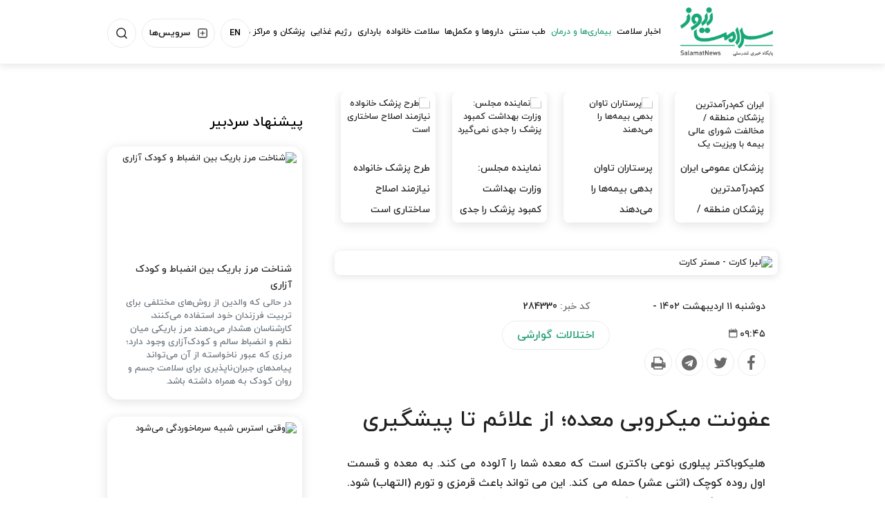

--- FILE ---
content_type: text/html;charset=UTF-8
request_url: https://www.salamatnews.com/news/284330/%D8%B9%D9%81%D9%88%D9%86%D8%AA-%D9%85%DB%8C%DA%A9%D8%B1%D9%88%D8%A8%DB%8C-%D9%85%D8%B9%D8%AF%D9%87-%D8%A7%D8%B2-%D8%B9%D9%84%D8%A7%D8%A6%D9%85-%D8%AA%D8%A7-%D9%BE%DB%8C%D8%B4%DA%AF%DB%8C%D8%B1%DB%8C
body_size: 18222
content:
<!DOCTYPE html>
<html lang="fa" dir="rtl" xmlns="http://www.w3.org/1999/xhtml" itemscope="itemscope" itemtype="https://schema.org/MedicalWebPage"><head>
        <title>عفونت میکروبی معده؛ از علائم تا پیشگیری - سلامت نیوز </title>
    <meta itemprop="inLanguage" content="fa" />
    <meta itemprop="name" name="twitter:title" property="dc.title" content="عفونت میکروبی معده؛ از علائم تا پیشگیری" />
    <meta name="description" property="dc.description" content="هلیکوباکتر پیلوری نوعی باکتری است که معده شما را آلوده می کند. به معده و قسمت اول روده کوچک (اثنی عشر) حمله می کند. این می تواند باعث قرمزی و تورم (التهاب) شود. بسیاری از افراد مبتلا به این باکتری هیچ علامتی نخواهند داشت. این می تواند باعث ایجاد زخم های باز به نام زخم پپتیک در دستگاه گوارش فوقانی شما شود." />
    <meta property="og:type" content="article" />
    <meta name="twitter:url" property="og:url" content="https://www.salamatnews.com/news/284330/عفونت-میکروبی-معده-از-علائم-تا-پیشگیری" />
    <meta property="article:modified_time" content="2023-05-01T06:15:08Z" />
    <meta property="article:section" content="بیماری ها و درمان &gt; اختلالات گوارشی" />
    <meta name="keywords" property="article:tag" content="" />
    <meta property="article:publisher" content="" />
    <meta property="nastooh:topic" content="DiseasesANDTreatment" />
    <meta property="nastooh:subtopic" content="DigestiveDisorders" />
    <meta property="nastooh:pageType" content="news" />
    <meta property="nastooh:newsType" content="medical" />
    <meta property="nastooh:publishDate" content="2023-05-01" />
    <meta property="nastooh:commentCount" content="na" />
    <meta property="nastooh:keywordCount" content="0" />
    <meta property="nastooh:bodyWordCount" content="xlarge" />
    <meta property="nastooh:code" content="284330" />
    <meta property="nastooh:nid" content="284330" />
    <meta property="og:title" itemprop="headline" content="عفونت میکروبی معده؛ از علائم تا پیشگیری" />
    <meta name="twitter:description" itemprop="description" property="og:description" content="هلیکوباکتر پیلوری نوعی باکتری است که معده شما را آلوده می کند. به معده و قسمت اول روده کوچک (اثنی عشر) حمله می کند. این می تواند باعث قرمزی و تورم (التهاب) شود. بسیاری از افراد مبتلا به این باکتری هیچ علامتی نخواهند داشت. این می تواند باعث ایجاد زخم های باز به نام زخم پپتیک در دستگاه گوارش فوقانی شما شود." />
    <meta name="thumbnail" itemprop="thumbnailUrl" content="https://media.salamatnews.com/d/2023/05/01/1/224292.jpg?ts=1682921274000" />
    <meta name="twitter:image" itemprop="image" property="og:image" content="https://media.salamatnews.com/d/2023/05/01/4/224292.jpg?ts=1682921274000" />
    <meta itemprop="datePublished" property="article:published_time" content="2023-05-01T06:15:00Z" />
    <meta itemprop="dateModified" property="article:modified" content="2023-05-01T06:15:08Z" />
    <meta name="twitter:card" content="summary_large_image" />
    <meta name="genre" itemprop="genre" content="medical" />
    <link rel="author" href="سلامت نیوز " />
    <link rel="canonical" href="https://www.salamatnews.com/news/284330/عفونت-میکروبی-معده-از-علائم-تا-پیشگیری" />
    <link property="og:site_name" href="سلامت نیوز " />
    <meta name="robots" content="max-image-preview:large" />
    <link rel="alternate" type="application/rss+xml" href="https://www.salamatnews.com/rss/tp/25" />
    <div data-ds="MedicalWebPage" data-is="false"></div>
	<script data-schema="WebPage" type="application/ld+json">
    {"@context":"https://schema.org","@type":"MedicalWebPage","mainEntityOfPage":{"@type":"WebPage","@id":"https://www.salamatnews.com/news/284330/عفونت-میکروبی-معده-از-علائم-تا-پیشگیری","breadcrumb":"بیماری ها و درمان > اختلالات گوارشی"},"inLanguage":"fa","genre":"medical","name":"عفونت میکروبی معده؛ از علائم تا پیشگیری","headline":"عفونت میکروبی معده؛ از علائم تا پیشگیری","datePublished":"2023-05-01T06:15:00Z","dateModified":"2023-05-01T06:15:08Z","author":{"@type":"Organization","name":"اخبار سلامت | سلامت نیوز","url":"https://www.salamatnews.com"},"publisher":{"@type":"Organization","name":"اخبار سلامت | سلامت نیوز","url":"https://www.salamatnews.com","logo":{"type":"ImageObject","width":"64","height":"64","url":"https://www.salamatnews.com/resources/theme/resources/theme/salamatnews/img/favicon.ico"}},"thumbnailUrl":["https://media.salamatnews.com/d/2023/05/01/1/224292.jpg?ts=1682921274000","https://media.salamatnews.com/d/2023/05/01/2/224292.jpg?ts=1682921274000","https://media.salamatnews.com/d/2023/05/01/3/224292.jpg?ts=1682921274000","https://media.salamatnews.com/d/2023/05/01/4/224292.jpg?ts=1682921274000"],"description":"هلیکوباکتر پیلوری نوعی باکتری است که معده شما را آلوده می کند. به معده و قسمت اول روده کوچک (اثنی عشر) حمله می کند. این می تواند باعث قرمزی و تورم (التهاب) شود. بسیاری از افراد مبتلا به این باکتری هیچ علامتی نخواهند داشت. این می تواند باعث ایجاد زخم های باز به نام زخم پپتیک در دستگاه گوارش فوقانی شما شود.","url":"https://www.salamatnews.com/news/284330/عفونت-میکروبی-معده-از-علائم-تا-پیشگیری","timeRequired":"PT6M8.6S","image":["https://media.salamatnews.com/d/2023/05/01/4/224292.jpg?ts=1682921274000","https://media.salamatnews.com/d/2023/05/01/3/224292.jpg?ts=1682921274000","https://media.salamatnews.com/d/2023/05/01/2/224292.jpg?ts=1682921274000"]}
    </script>
    <script type="application/ld+json">
    {"@context":"https://schema.org","@type":"BreadcrumbList","itemListElement":[{"@type":"ListItem","position":1,"name":"اخبار سلامت | سلامت نیوز","item":"https://www.salamatnews.com"},{"@type":"ListItem","position":2,"name":"بیماری ها و درمان","item":"https://www.salamatnews.com/service/DiseasesANDTreatment"},{"@type":"ListItem","position":3,"name":"اختلالات گوارشی","item":"https://www.salamatnews.com/service/DiseasesANDTreatment/DigestiveDisorders"},{"@type":"ListItem","position":4,"name":"عفونت میکروبی معده؛ از علائم تا پیشگیری","item":"https://www.salamatnews.com/news/284330/عفونت-میکروبی-معده-از-علائم-تا-پیشگیری"}]}
    </script>
    <meta charset="utf-8" />
    <meta http-equiv="X-UA-Compatible" content="IE=edge,chrome=1" />
    <meta http-equiv="Content-Language" content="fa" />
    <meta name="viewport" content="width=device-width, initial-scale=1.0" />
    <link rel="apple-touch-icon" sizes="180x180" href="/apple-touch-icon.png" />
    <link rel="icon" type="image/png" sizes="32x32" href="/favicon-32x32.png" />
    <link rel="icon" type="image/png" sizes="16x16" href="/favicon-16x16.png" />
    <link rel="manifest" href="/site.webmanifest" />
    <link rel="mask-icon" href="/safari-pinned-tab.svg" color="#5bbad5" />
    <meta name="msapplication-TileColor" content="#00aba9" />
    <meta name="theme-color" content="#ffffff" /><meta name="google-site-verification" content="DhTSC_tJJzW1m0-1qwuUXPlNft2kEN0ZzBw9O5qhzFk" />


    <link rel="shortcut icon" href="/resources/theme/salamatnews/img/favicon.ico" type="image/x-icon" />
    <link rel="search" type="application/opensearchdescription+xml" title="سلامت نیوز " href="https://www.salamatnews.com/opensearch.xhtml" />
    <meta property="og:site_name" content="سلامت نیوز " />
    <meta property="og:locale" content="fa" />
    <meta name="generator" content="www.nastooh.ir" />
    <meta name="language" content="fa" />
    <meta name="rating" content="General" />
    <meta name="copyright" content="سلامت نیوز نسخه چاپی ندارد و به هیچ سازمانی وابسته نیست.
&lt;/br&gt;
استفاده از مطالب بدون ذکر منبع سلامت نیوز پیگرد قانونی دارد.
" />
    <meta name="expires" content="never" />
    <meta name="publisher" content="اخبار سلامت | سلامت نیوز" />
    <meta name="dc.publisher" content="اخبار سلامت | سلامت نیوز" />
    <meta name="date" content="2026-01-28 T 08:38:42 +0330" />
        <link href="/resources/theme/salamatnews/css/style.css?_=20250211" type="text/css" rel="stylesheet" /></head>
    <body class="_lg rtl pt-news nt-medical">
    <header id="header">
        <div id="masthead">
            <div class="container">
                <div class="row">
                    <div class="col-12">

                    </div>
                </div>
            </div>
        </div>
        <div class="container">
            <div class="row">
                <div class="col-6 col-md-2">
                    <h1 class="page-header">
                        <a href="/" class="logo">سلامت نیوز </a>
                    </h1>
                </div>
                <div id="responsive-tools" class="col-6 d-sm-none">
                        
                        <button type="button" data-toggle="come-in" data-target="#menu" class="d-sm-none btn">
                            <i class="icon-menu"></i>
                        </button>
                        <div class="language-tools">
                            <a href="https://en.salamatnews.com/">EN</a>
                        </div>
                </div>
                <div class="col-12 col-md-10">
    <nav id="menu">
        <button type="button" data-toggle="toggle" data-target="#header-search" data-focus="#header-search input" class="btn d-none d-sm-block" aria-label="جستجو">
            <svg class="search__SearchIcon-sc-wu4dct-2 ghWaVC" width="18" height="18" viewBox="0 0 18 18"><g fill="none" fill-rule="evenodd" stroke-linecap="round" stroke-linejoin="round"><g stroke="#1E1E1E" stroke-width="1.6"><g><g transform="translate(-781 -37) translate(766 25) translate(16 13)"><circle cx="7.111" cy="7.111" r="7.111"></circle><path d="M16 16L12.133 12.133"></path></g></g></g></g></svg>
        </button>
        <button type="button" data-toggle="toggle" data-target="#header-exmenu" class="btn d-none d-sm-block hexmenu" aria-label="منو">
            <svg width="16" height="16" viewBox="0 0 16 16"><g fill="none" fill-rule="evenodd" stroke-linecap="round" stroke-linejoin="round"><g stroke="#1E1E1E" stroke-width="1.3"><g><g transform="translate(-255 -38) translate(178 25) translate(78 14)"><rect width="14" height="14" rx="2"></rect><path d="M7 3.889L7 10.111M3.889 7L10.111 7"></path></g></g></g></g></svg>
            <span>سرویس‌ها</span>
        </button>
        <div class="language-tools d-none d-sm-block">
            <a href="https://en.salamatnews.com/">EN</a>
        </div>
        <ul>
                    <li data-id="114" class="  has-child">
                        <a target="_blank" href="/service/NewsHealth">اخبار سلامت</a>
                            <ul class="submenu">
                                        <li class="" data-id="">
                                            <a target="_blank" href="/service/NewsHealth/HealthSystemNews">اخبار نظام سلامت</a>
                                        </li>
                                        <li class="" data-id="">
                                            <a target="_blank" href="/service/NewsHealth/SocialHealthNews">اخبار سلامت اجتماعی</a>
                                        </li>
                                        <li class="" data-id="">
                                            <a target="_blank" href="/service/NewsHealth/environmentNews">اخبار محیط زیست</a>
                                        </li>
                                        <li class="" data-id="">
                                            <a target="_blank" href="/service/NewsHealth/InternationalHealth">اخبار بین الملل</a>
                                        </li>
                                        <li class="" data-id="">
                                            <a target="_blank" href="/service/NewsHealth/CharityNews">اخبار مهربانی</a>
                                        </li>
                                        <li class="" data-id="">
                                            <a target="_blank" href="/service/NewsHealth/happening">حوادث</a>
                                        </li>
                            </ul>
                    </li>
                    <li data-id="22" class="  active has-child">
                        <a target="_blank" href="/service/DiseasesANDTreatment">بیماری‌ها و درمان</a>
                            <ul class="submenu">
                                        <li class="" data-id="">
                                            <a target="_blank" href="/service/DiseasesANDTreatment/MentalHealth">سلامت روان</a>
                                        </li>
                                        <li class="" data-id="">
                                            <a target="_blank" href="/service/DiseasesANDTreatment/Corona">کرونا</a>
                                        </li>
                                        <li class="" data-id="">
                                            <a target="_blank" href="/service/DiseasesANDTreatment/Diabet">دیابت</a>
                                        </li>
                                        <li class="" data-id="">
                                            <a target="_blank" href="/service/DiseasesANDTreatment/Migren">میگرن</a>
                                        </li>
                                        <li class="" data-id="">
                                            <a target="_blank" href="/service/DiseasesANDTreatment/ColFlu">آنفولانزا و سرماخوردگی</a>
                                        </li>
                                        <li class="" data-id="">
                                            <a target="_blank" href="/service/DiseasesANDTreatment/Cancer">سرطان</a>
                                        </li>
                                        <li class="" data-id="">
                                            <a target="_blank" href="/service/DiseasesANDTreatment/PainManagment">مدیریت درد</a>
                                        </li>
                                        <li class="" data-id="">
                                            <a target="_blank" href="/service/DiseasesANDTreatment/emergency">اورژانس و مسمومیت</a>
                                        </li>
                                        <li class="" data-id="">
                                            <a target="_blank" href="/service/DiseasesANDTreatment/Stress%20Depression">اضطراب و افسردگی</a>
                                        </li>
                                        <li class="" data-id="">
                                            <a target="_blank" href="/service/DiseasesANDTreatment/KidneyDeasess">کلیه و مجاری ادراری</a>
                                        </li>
                                        <li class="" data-id="">
                                            <a target="_blank" href="/service/DiseasesANDTreatment/skinDiseases">مشکلات پوستی</a>
                                        </li>
                                        <li class="" data-id="">
                                            <a target="_blank" href="/service/DiseasesANDTreatment/SexuallDiseases">بیماری های مقاربتی</a>
                                        </li>
                                        <li class="" data-id="">
                                            <a target="_blank" href="/service/DiseasesANDTreatment/EyeDiseases">بیماری های چشم</a>
                                        </li>
                                        <li class="" data-id="">
                                            <a target="_blank" href="/service/DiseasesANDTreatment/ChildrenDiseases">بیماری های کودکان</a>
                                        </li>
                                        <li class="" data-id="">
                                            <a target="_blank" href="/service/DiseasesANDTreatment/respiratoryDiseases">بیماری های تنفسی</a>
                                        </li>
                                        <li class="" data-id="">
                                            <a target="_blank" href="/service/DiseasesANDTreatment/dentalDiseases">بیماری های دهان و دندان</a>
                                        </li>
                                        <li class="" data-id="">
                                            <a target="_blank" href="/service/DiseasesANDTreatment/contagiousDiseases">بیماری های واگیردار</a>
                                        </li>
                                        <li class="" data-id="">
                                            <a target="_blank" href="/service/DiseasesANDTreatment/CardiovascularDiseases">بیماری های قلبی عروقی</a>
                                        </li>
                                        <li class=" active" data-id="">
                                            <a target="_blank" href="/service/DiseasesANDTreatment/DigestiveDisorders">اختلالات گوارشی</a>
                                        </li>
                                        <li class="" data-id="">
                                            <a target="_blank" href="/service/DiseasesANDTreatment/MentalProblem">بیماری های مغز و اعصاب</a>
                                        </li>
                                        <li class="" data-id="">
                                            <a target="_blank" href="/service/DiseasesANDTreatment/Ear,nose%20,throatDiseases">گوش و حلق و بینی</a>
                                        </li>
                                        <li class="" data-id="">
                                            <a target="_blank" href="/service/DiseasesANDTreatment/EndocrineMetabolicDisorders">اختلالات غدد و متابولیسم</a>
                                        </li>
                                        <li class="" data-id="">
                                            <a target="_blank" href="/service/DiseasesANDTreatment/Joint%20BoneDiseases">مفصلی و استخوانی</a>
                                        </li>
                                        <li class="" data-id="">
                                            <a target="_blank" href="/service/DiseasesANDTreatment/SleepProblems">مشکلات خواب</a>
                                        </li>
                                        <li class="" data-id="">
                                            <a target="_blank" href="/service/DiseasesANDTreatment/Alzheimer">آلزایمر</a>
                                        </li>
                                        <li class="" data-id="">
                                            <a target="_blank" href="/service/DiseasesANDTreatment/cure">مراقبت و درمان</a>
                                        </li>
                                        <li class="" data-id="">
                                            <a target="_blank" href="/service/DiseasesANDTreatment/InfectiousDiseases">بیماری های عفونی</a>
                                        </li>
                                        <li class="" data-id="">
                                            <a target="_blank" href="/service/DiseasesANDTreatment/BloodANDGeneticDiseases">بیماری های خونی و ژنتیکی</a>
                                        </li>
                            </ul>
                    </li>
                    <li data-id="123" class=" ">
                        <a target="_self" href="/service/TraditionalMed">طب سنتی</a>
                    </li>
                    <li data-id="113" class=" ">
                        <a target="_blank" href="/service/MedicationsANDSupplements">داروها و مکمل‌ها</a>
                    </li>
                    <li data-id="121" class="  has-child">
                        <a target="_blank" href="/service/FamilyHealth">سلامت خانواده</a>
                            <ul class="submenu">
                                        <li class="" data-id="">
                                            <a target="_blank" href="/service/FamilyHealth/CoupleHealth">همسران</a>
                                        </li>
                                        <li class="" data-id="">
                                            <a target="_blank" href="/service/FamilyHealth/MenHealth">سلامت مردان</a>
                                        </li>
                                        <li class="" data-id="">
                                            <a target="_blank" href="/service/FamilyHealth/banovan">سلامت زنان</a>
                                        </li>
                                        <li class="" data-id="">
                                            <a target="_blank" href="/service/FamilyHealth/HealthTurism">سلامت گردشگری</a>
                                        </li>
                                        <li class="" data-id="">
                                            <a target="_blank" href="/service/FamilyHealth/pets">حیوانات خانگی</a>
                                        </li>
                                        <li class="" data-id="">
                                            <a target="_blank" href="/service/FamilyHealth/SexualHealth">سلامت جنسی</a>
                                        </li>
                                        <li class="" data-id="">
                                            <a target="_blank" href="/service/FamilyHealth/TeenAndChildHealth">کودک و نوجوان</a>
                                        </li>
                                        <li class="" data-id="">
                                            <a target="_blank" href="/service/FamilyHealth/ParentHealth">والدین</a>
                                        </li>
                                        <li class="" data-id="">
                                            <a target="_blank" href="/service/FamilyHealth/ElderlyHealth">سلامت سالمندان</a>
                                        </li>
                                        <li class="" data-id="">
                                            <a target="_blank" href="/service/FamilyHealth/LearningHealth">آموزش سلامت</a>
                                        </li>
                            </ul>
                    </li>
                    <li data-id="118" class="  has-child">
                        <a target="_blank" href="/service/Pregnancy">بارداری</a>
                            <ul class="submenu">
                                        <li class="" data-id="">
                                            <a target="_blank" href="/service/Pregnancy/BeforePregnancy">قبل از بارداری</a>
                                        </li>
                                        <li class="" data-id="">
                                            <a target="_blank" href="/service/Pregnancy/Pregnancy">دوران بارداری</a>
                                        </li>
                                        <li class="" data-id="">
                                            <a target="_blank" href="/service/Pregnancy/AfterDelivery">بعد از زایمان</a>
                                        </li>
                            </ul>
                    </li>
                    <li data-id="79" class="  has-child">
                        <a target="_blank" href="/service/Diet">رژیم غذایی</a>
                            <ul class="submenu">
                                        <li class="" data-id="">
                                            <a target="_blank" href="/service/Diet/Fitness">تناسب اندام</a>
                                        </li>
                                        <li class="" data-id="">
                                            <a target="_blank" href="/service/Diet/HealthyDiet">تغذیه سالم</a>
                                        </li>
                                        <li class="" data-id="">
                                            <a target="_blank" href="/service/Diet/Cooking">آشپزی سالم</a>
                                        </li>
                            </ul>
                    </li>
                    <li data-id="10" class="  has-child">
                        <a target="_blank" href="/service/Doctors">پزشکان و مراکز درمانی</a>
                            <ul class="submenu">
                                        <li class="" data-id="">
                                            <a target="_blank" href="/service/Doctors/MedicalEquipment">تجهیزات پزشکی</a>
                                        </li>
                                        <li class="" data-id="">
                                            <a target="_blank" href="/service/Doctors/Doctors">پزشکان</a>
                                        </li>
                                        <li class="" data-id="">
                                            <a target="_blank" href="/service/Doctors/Nurses">پرستاران</a>
                                        </li>
                                        <li class="" data-id="">
                                            <a target="_blank" href="/service/Doctors/HospitalsANDClinics">بیمارستان ها و کلینیک ها</a>
                                        </li>
                            </ul>
                    </li>
                    <li data-id="125" class="  has-child">
                        <a target="_self" href="/service/Beauty">زیبایی</a>
                            <ul class="submenu">
                                        <li class="" data-id="">
                                            <a target="_self" href="/service/Beauty/Surgery">جراحی</a>
                                        </li>
                                        <li class="" data-id="">
                                            <a target="_self" href="/service/Beauty/Teeth">دندان</a>
                                        </li>
                                        <li class="" data-id="">
                                            <a target="_self" href="/service/Beauty/Skin">پوست</a>
                                        </li>
                                        <li class="" data-id="">
                                            <a target="_self" href="/service/Beauty/Hair">مو</a>
                                        </li>
                            </ul>
                    </li>
            </ul>
    </nav>
                    <div class="search" id="header-search">
                        <div class="close" data-toggle="toggle" data-target="#header-search">×</div>
                        <form method="get" action="/search" role="form">
                            <div class="input-group">
                                <input type="text" placeholder="جستجو..." value="" name="q" />
                                <button class="unstyled" type="submit"><i class="icon-search"></i></button>
                            </div>
                        </form>
                    </div>
                    <div class="date-box" id="header-date">
                        <div class="close" data-toggle="toggle" data-target="#header-date">×</div>
                        <div class="date">۸ بهمن ۱۴۰۴</div>
                    </div>
                    <div class="menu-box" id="header-exmenu">
                        <ul class="tools-menu">
                                    <li><a href="/service/Ecosystem"><i class="icon-leaf clr-green"></i>اکو سیستم سلامت</a></li>
                                    <li><a href=""><i class="icon-quiz clr-orange"></i>کوئیزها</a></li>
                                    <li><a href="#"><i class="icon-diagram clr-pink"></i>دیاگرام</a></li>
                                    <li><a href=""><i class="icon-video-s clr-red"></i>ویدئوها</a></li>
                                    <li><a href="/service/campains"><i class="icon-campaign clr-purple"></i>کمپین‌ها</a></li>
                                    <li><a href="/service/NewsHealth/HealthMarket"><i class="icon-plus-s clr-blue"></i>بازار سلامت</a></li>
                            <li type="button" data-toggle="toggle" data-target="#header-date" class="hdate">
                                <a href="#"><i class="icon-calendar clr-green"></i>تقویم سلامت</a>
                            </li>
                        </ul>
                    </div>
                </div>
            </div>
        </div>
    </header>
    <main>
        <div class="container">
            <div id="mainbody" class="row">
                <div class="col-12 col-sm-8 col-lg-8 main-content">
            <section id="carousel222" class="box  no-header cols cols-4 cards cards-sm clean _types max-height-sm has-carousel" style="" data-conf="{&quot;id&quot;:222,&quot;items&quot;:1,&quot;auto&quot;:7000,&quot;fx&quot;:false,&quot;autoHeight&quot;:false,&quot;controls&quot;:true,&quot;paging&quot;:false,&quot;pagingHeader&quot;:false}">
                <div>
                    <ul>
                                <li class="news" data-conf="{}">
                                        <figure><a target="_blank" rel="" href="/news/394818/پزشکان-عمومی-ایران-کم-درآمدترین-پزشکان-منطقه-مخالفت-شورای-عالی" title="">
                                                <img src="https://media.salamatnews.com/d/2026/01/27/2/255204.jpg" alt="پزشکان عمومی ایران کم‌درآمدترین پزشکان منطقه / مخالفت شورای عالی بیمه با ویزیت یک میلیونی" loading="eager" width="400" height="300" />
                                        </a></figure>
<div class="desc">
    <h3><a href="/news/394818/%D9%BE%D8%B2%D8%B4%DA%A9%D8%A7%D9%86-%D8%B9%D9%85%D9%88%D9%85%DB%8C-%D8%A7%DB%8C%D8%B1%D8%A7%D9%86-%DA%A9%D9%85-%D8%AF%D8%B1%D8%A2%D9%85%D8%AF%D8%AA%D8%B1%DB%8C%D9%86-%D9%BE%D8%B2%D8%B4%DA%A9%D8%A7%D9%86-%D9%85%D9%86%D8%B7%D9%82%D9%87-%D9%85%D8%AE%D8%A7%D9%84%D9%81%D8%AA-%D8%B4%D9%88%D8%B1%D8%A7%DB%8C-%D8%B9%D8%A7%D9%84%DB%8C" target="_blank">پزشکان عمومی ایران کم‌درآمدترین پزشکان منطقه / مخالفت شورای عالی…</a>
        
    </h3>
</div>
                                </li>
                                <li class="news" data-conf="{}">
                                        <figure><a target="_blank" rel="" href="/news/394786/پرستاران-تاوان-بدهی-بیمه-ها-را-می-دهند" title="">
                                                <img src="https://media.salamatnews.com/d/2026/01/26/2/255192.jpg" alt="پرستاران تاوان بدهی بیمه‌ها را می‌دهند" loading="eager" width="400" height="300" />
                                        </a></figure>
<div class="desc">
    <h3><a href="/news/394786/%D9%BE%D8%B1%D8%B3%D8%AA%D8%A7%D8%B1%D8%A7%D9%86-%D8%AA%D8%A7%D9%88%D8%A7%D9%86-%D8%A8%D8%AF%D9%87%DB%8C-%D8%A8%DB%8C%D9%85%D9%87-%D9%87%D8%A7-%D8%B1%D8%A7-%D9%85%DB%8C-%D8%AF%D9%87%D9%86%D8%AF" target="_blank">پرستاران تاوان بدهی بیمه‌ها را می‌دهند</a>
        
    </h3>
</div>
                                </li>
                                <li class="news" data-conf="{}">
                                        <figure><a target="_blank" rel="" href="/news/394768/نماینده-مجلس-وزارت-بهداشت-کمبود-پزشک-را-جدی-نمی-گیرد" title="">
                                                <img src="https://media.salamatnews.com/d/2026/01/25/2/255184.jpg" alt="نماینده مجلس: وزارت بهداشت کمبود پزشک را جدی نمی‌گیرد" loading="eager" width="400" height="300" />
                                        </a></figure>
<div class="desc">
    <h3><a href="/news/394768/%D9%86%D9%85%D8%A7%DB%8C%D9%86%D8%AF%D9%87-%D9%85%D8%AC%D9%84%D8%B3-%D9%88%D8%B2%D8%A7%D8%B1%D8%AA-%D8%A8%D9%87%D8%AF%D8%A7%D8%B4%D8%AA-%DA%A9%D9%85%D8%A8%D9%88%D8%AF-%D9%BE%D8%B2%D8%B4%DA%A9-%D8%B1%D8%A7-%D8%AC%D8%AF%DB%8C-%D9%86%D9%85%DB%8C-%DA%AF%DB%8C%D8%B1%D8%AF" target="_blank">نماینده مجلس: وزارت بهداشت کمبود پزشک را جدی نمی‌گیرد</a>
        
    </h3>
</div>
                                </li>
                                <li class="news" data-conf="{}">
                                        <figure><a target="_blank" rel="" href="/news/394849/طرح-پزشک-خانواده-نیازمند-اصلاح-ساختاری-است" title="">
                                                <img src="https://media.salamatnews.com/d/2026/01/27/2/255218.jpg" alt="طرح پزشک خانواده نیازمند اصلاح ساختاری است" loading="eager" width="400" height="300" />
                                        </a></figure>
<div class="desc">
    <h3><a href="/news/394849/%D8%B7%D8%B1%D8%AD-%D9%BE%D8%B2%D8%B4%DA%A9-%D8%AE%D8%A7%D9%86%D9%88%D8%A7%D8%AF%D9%87-%D9%86%DB%8C%D8%A7%D8%B2%D9%85%D9%86%D8%AF-%D8%A7%D8%B5%D9%84%D8%A7%D8%AD-%D8%B3%D8%A7%D8%AE%D8%AA%D8%A7%D8%B1%DB%8C-%D8%A7%D8%B3%D8%AA" target="_blank">طرح پزشک خانواده نیازمند اصلاح ساختاری است</a>
        
    </h3>
</div>
                                </li>
                    </ul>
                </div>
                
            </section>
            <section id="box229" class="box ads" data-conf="{}">
                <div style="">
                    <ul>
                            <li data-conf="{}" id="ad229_53" class="">
                                    <figure><a href="https://yun.ir/salamat" target="_blank">
                                                <img src="https://media.salamatnews.com/d/2025/08/09/4/250987.jpg?ts=1754734170000" alt="لیرا کارت - مستر کارت" width="400" height="300" loading="eager" title="" /></a></figure>
                                
                            </li>
                    </ul>
                </div>
            </section>
    <article id="item" class="box clean item ">
        <div class="print-header" style="display: none;">
            <div class="logo">
                <img src="/resources/theme/salamatnews/img/logo_invert.png?_=20211226" alt="سلامت نیوز " />
            </div>
            <div class="meta">
                <div class="barcode">
                    <img src="/barcode?text=https%3A%2F%2Fsalamatnews.com%2Fx4rrG&amp;c=b134d588d7519c0a5da9d6b21c2e8bd61bd63a044e3d9cd1afd5f9460c702ad4ad022f7e3d7fde0c76b33259f7770125" alt="https://salamatnews.com/x4rrG" />
                </div>
                <ul>
                    <li class="id">کد خبر <span>284330</span></li>
                        <li class="date">۱۱ اردیبهشت ۱۴۰۲ - ۰۹:۴۵</li>
                        <li class="topic">بیماری ها و درمان / اختلالات گوارشی</li>
                    <li class="url">https://salamatnews.com/x4rrG</li>
                </ul>
            </div>
        </div>
        <div class="item-header">
                <div class="item-nav row">
                    <div class="col-lg-4 col-md-12">
                        <div class="item-date">
                            <span>دوشنبه ۱۱ اردیبهشت ۱۴۰۲ - ۰۹:۴۵</span><i class="icon-calendar"></i>
                        </div>
                        <ul class="header-sharing">
                            <li class="fb"><a href="https://www.facebook.com/sharer.php?u=https%3A%2F%2Fsalamatnews.com%2Fx4rrG" aria-label="Facebook"><i class="icon-facebook"></i></a></li>
                            <li class="tw"><a href="https://twitter.com/intent/tweet?url=https%3A%2F%2Fsalamatnews.com%2Fx4rrG" aria-label="Twitter"><i class="icon-twitter"></i></a></li>
                            <li class="tg"><a href="tg://msg_url?url=https%3A%2F%2Fsalamatnews.com%2Fx4rrG" aria-label="Telegram"><i class="icon-telegram"></i></a></li>
                            <li class="print"><a href="#" onclick="window.print(); return false;" aria-label="Print"><i class="icon-print"></i></a></li>
                        </ul>
                    </div>
                    <div class="col-6 col-md-6 col-lg-4"><div class="item-code">
                            کد خبر: <span>284330</span></div>
                        <ol class="breadcrumb">
                                <li class="breadcrumb-item active"><a href="/service/DiseasesANDTreatment/DigestiveDisorders" rel="index" target="_blank">اختلالات گوارشی</a>
                                </li>
                        </ol>
                    </div>
                    <div class="col-6 col-md-6 col-lg-4">
                        <div class="item-source">
                        </div>
                    </div>
                    
                </div>
            <div class="item-title">
                <h4 class="subtitle"><a href="/news/284330/عفونت-میکروبی-معده-از-علائم-تا-پیشگیری"></a></h4>
                <h1 class="title"><a itemprop="headline" href="/news/284330/عفونت-میکروبی-معده-از-علائم-تا-پیشگیری">عفونت میکروبی معده؛ از علائم تا پیشگیری</a></h1>
            </div>
        </div><div class="item-summary">
            
            <p class="summary introtext" itemprop="description">هلیکوباکتر پیلوری نوعی باکتری است که معده شما را آلوده می کند. به معده و قسمت اول روده کوچک (اثنی عشر) حمله می کند. این می تواند باعث قرمزی و تورم (التهاب) شود. بسیاری از افراد مبتلا به این باکتری هیچ علامتی نخواهند داشت. این می تواند باعث ایجاد زخم های باز به نام زخم پپتیک در دستگاه گوارش فوقانی شما شود.</p>
                <figure class="item-img">
                    <img src="https://media.salamatnews.com/d/2023/05/01/4/224292.jpg?ts=1682921274000" sizes="770px" loading="lazy" width="600" height="400" srcset="https://media.salamatnews.com/d/2023/05/01/4/224292.jpg?ts=1682921274000 1000w,https://media.salamatnews.com/d/2023/05/01/3/224292.jpg?ts=1682921274000 720w,https://media.salamatnews.com/d/2023/05/01/2/224292.jpg?ts=1682921274000 360w" alt="عفونت میکروبی معده؛ از علائم تا پیشگیری" itemprop="image" class="" title="عفونت میکروبی معده؛ از علائم تا پیشگیری" />
                </figure></div>
        <div class="item-body">
            <div class="item-text" itemprop="articleBody"><p>پس از ورود هلیکوباکتر پیلوری به بدن، این میکروب به سمت دیواره داخلی معده که سدی در برابر اسید مورد استفاده برای گوارش غذا است، حرکت می کند.هلیکوباکتر پیلوری که به نام اچ. پیلوری نیز شناخته می شود، نوعی باکتری است. این میکروب می تواند وارد بدن انسان شده و در دستگاه گوارش ساکن شود. پس از چند سال و در صورت تکثیر بیش از حد، هلیکوباکتر پیلوری می تواند موجب بروز زخم هایی در دیواره داخلی معده یا قسمت بالایی روده کوچک شود که این زخم ها به نام اولسر نیز شناخته می شوند. این عفونت میکروبی در برخی افراد می تواند به سرطان معده منجر شود.</p> 
<p></p> 
<p>به گزارش سلامت نیوز عفونت ناشی از هلیکوباکتر پیلوری شایع است. حدود دو سوم از جمعیت جهان دارای این میکروب در بدن خود هستند. برای بیشتر افراد، هلیکوباکتر پیلوری موجب بروز زخم یا علائم دیگر نمی شود. افرادی که با مشکل مواجه می شوند نیز می توانند با مصرف برخی داروها میکروب ها را از بین برده و به بهبود زخم ها کمک کنند.</p> 
<p><br> با افزایش دسترسی مردم جهان به آب تمیز و سیستم فاضلاب، افراد کمتری نسبت به گذشته با باکتری ها آلوده می شوند. با عادات سلامت خوب، شما می توانید از خود و فرزندانتان در برابر هلیکوباکتر پیلوری محافظت کنید.</p> 
<p></p> 
<p><cite class="quote-t4">بیشتر بدانید : <a href="https://www.salamatnews.com/news/123781/%DA%86%D9%87-%D8%BA%D8%B0%D8%A7%D9%87%D8%A7%DB%8C%DB%8C-%D8%A8%D8%B1%D8%A7%DB%8C-%D9%85%DB%8C%DA%A9%D8%B1%D9%88%D8%A8-%D9%85%D8%B9%D8%AF%D9%87-%D8%AE%D9%88%D8%A8-%D8%A7%D8%B3%D8%AA">چه غذاهایی برای میکروب معده خوب است؟</a></cite></p> 
<h2><strong>هلیکوباکتر پیلوری چگونه موجب بیماری می شو</strong>د</h2> 
<p>برای دهه ها، پزشکان فکر می کردند که زخم های معده از استرس، غذاهای تند، سیگار کشیدن یا دیگر عادات سبک زندگی ناشی می شوند. اما زمانی که در سال 1982 دانشمندان موفق به کشف هلیکوباکتر پیلوری شدند، آنها دریافتند که این میکروب ها دلیل اصلی بیشتر موارد اولسرهای معده هستند.</p> 
<p><br> پس از ورود هلیکوباکتر پیلوری به بدن، این میکروب به سمت دیواره داخلی معده که سدی در برابر اسید مورد استفاده برای گوارش غذا است، حرکت می کند. در صورت تکثیر و فعالیت بیش از حد این باکتری و آسیب دیدگی دیواره داخلی معده، هلیکوباکتر پیلوری به همراه اسید می تواند موجب تحریک معده و در نهایت بروز زخم، گاستریت (التهاب دیواره داخلی معده) و سرطان معده شود. این زخم ها ممکن است با خونریزی همراه باشند، موجب عفونت شوند یا از حرکت درست غذا در دستگاه گوارش پیشگیری کنند.</p> 
<p><br> امکان دریافت هلیکوباکتر پیلوری از غذا، آب، یا وسایل غذاخوری وجود دارد. این میکروب بیشتر در کشورهای در حال توسعه و در جوامعی که به آب تمیز یا سیستم فاضلاب خوب دسترسی ندارند، شایع است. امکان ورود باکتری از طریق تماس با بزاق یا دیگر مایعات بدن فرد آلوده نیز وجود دارد.</p> 
<p><br> افراد بسیاری طی دوران کودکی در تماس با هلیکوباکتر پیلوری قرار می گیرند، اما امکان ورود آن به بدن در بزرگسالی نیز وجود دارد. این میکروب ها می توانند برای سال ها در بدن انسان زندگی کنند، پیش از این که فعالیت آنها موجب بروز علائم شود. این در شرایطی است که بیشتر افراد مبتلا به این باکتری هرگز با زخم های معده مواجه نمی شوند.</p> 
<h2><br> <strong>علائم</strong></h2> 
<p>اگر به یک زخم معده مبتلا باشید، ممکن است دردی خفیف یا سوزان را در شکم خود احساس کنید. درد می تواند شکل گرفته و از بین برود، اما احتمالا بیشتر زمانی که معده خالی است، مانند بین وعده های غذایی یا در میانه های شب، آن را احساس خواهید کرد. درد می تواند برای چند دقیقه یا چند ساعت ادامه داشته باشد. پس از غذا خوردن، نوشیدن شیر یا مصرف یک داروی ضد اسید ممکن است احساس بهتری در شما شکل بگیرد.<br> </p> 
<p><strong>از دیگر نشانه های یک اولسر می توان به موارد زیر اشاره کرد:</strong><br> درد یا سوزش در معده (شکم)<br> درد معده که ممکن است زمانی که معده شما خالی است بدتر شود.<br> حالت تهوع.<br> از دست دادن اشتها.<br> آروغ زدن مکرر<br> نفخ.<br> کاهش وزن ناخواسته<br> <strong>زخم های معده می توانند موجب خونریزی در معده یا روده کوچک شوند که می تواند شرایطی خطرناک برای سلامت شما باشد. اگر با علائم زیر مواجه هستید باید کمک پزشکی فوری دریافت کنید:</strong><br> - مدفوع خون آلود، به رنگ قرمز تیره یا سیاه<br> - دشواری در تنفس<br> - سرگیجه یا غش<br> - احساس خستگی شدید بدون دلیلی مشخص<br> - پوست رنگ پریده<br> - استفراغ خون آلود یا با ظاهری شبیه پودر قهوه<br> - درد شدید و تیز معده</p> 
<p><br> اگرچه شایع نیست، اما عفونت هلیکوباکتر پیلوری می تواند موجب سرطان معده نیز شود. این بیماری در ابتدا علائم محدودی مانند سوزش سردل دارد. با گذشت زمان، فرد ممکن است متوجه علائم زیر شود:<br> - درد یا تورم شکم<br> - حالت تهوع<br> - بی اشتهایی<br> - احساس سیری پس از مصرف تنها مقدار کمی غذا<br> - استفراغ<br> - کاهش وزن بدون دلیلی مشخص</p> 
<p><cite class="quote-t4">بیشتر بدانید : <a href="https://www.salamatnews.com/news/163637/%D9%85%DB%8C%DA%A9%D8%B1%D9%88%D8%A8-%D9%85%D8%B9%D8%AF%D9%87-%DA%86%D8%B7%D9%88%D8%B1-%D8%A8%D9%87-%D8%A7%D9%81%D8%B1%D8%A7%D8%AF-%D9%85%D9%86%D8%AA%D9%82%D9%84-%D9%85%DB%8C-%D8%B4%D9%88%D8%AF">میکروب معده چطور به افراد منتقل می شود؟</a></cite><br> </p> 
<p></p> 
<h2><strong>تشخیص هلیکوباکتر پیلوری</strong></h2> 
<p>اگر زخم معده موجب هیچ علائمی نشده است، پزشک احتمالا وضعیت شما را برای عفونت هلیکوباکتر پیلوری آزمایش نخواهد کرد. اما اگر با علائم این شرایط مواجه هستید یا در گذشته با آنها مواجه بوده اید، انجام آزمایش بهترین گزینه است. داروهایی مانند داروهای ضد التهاب غیراستروئیدی می توانند به دیواره داخلی معده آسیب برسانند، از این رو، شناسایی دلیل بروز علائم برای انتخاب روش درمان درست اهمیت دارد.<br> در ابتدا، پزشک پرسش هایی درباره سابقه پزشکی، علائم، و داروهای مصرفی شما خواهد داشت. سپس، وی یک معاینه بدنی شامل اعمال فشار بر شکم برای بررسی تورم، حساسیت به لمس، یا درد انجام خواهد داد. همچنین، ممکن است موارد زیر مد نظر قرار بگیرند:<br> آزمایش های خون و مدفوع که می توانند به شناسایی یک عفونت کمک کنند.<br> آزمایش تنفسی اوره. در این آزمایش بیمار یک مایع ویژه حاوی ماده ای به نام اوره را می نوشد. سپس، وی در یک کیسه تنفس می کند که پزشک آن را برای بررسی به آزمایشگاه ارسال می کند. اگر فرد دارای هلیکوباکتر پیلوری باشد، اوره در بدن وی توسط باکتری به دی اکسید کربن تبدیل می شود و نتایج آزمایش نشان خواهد داد که نفس فرد دارای سطوح بالاتر از حد عادی این گاز است یا خیر.</p> 
<p><br> <strong>برای بررسی دقیق‌تر زخم ها، پزشک شما ممکن است از موارد زیر استفاده کند:</strong></p> 
<p><br> آندوسکوپی بخش فوقانی دستگاه گوارش. آندوسکوپ لوله ای باریک مجهز به یک دوربین کوچک است که از طریق گلو وارد معده و بخش بالایی روده کوچک می شود. این روش برای جمع آوری نمونه که برای بررسی وجود باکتری استفاده خواهد شد نیز کاربرد دارد. فرد ممکن است طی آندوسکوپی هوشیار یا بی هوش باشد، اما برای راحتی بیشتر دارو دریافت خواهد کرد.<br> آزمایش های قسمت بالایی دستگاه گوارش. در بیمارستان، فرد یک مایع حاوی ماده ای به نام باریم را می نوشد و پزشک تصویربرداری پرتو اکس را انجام می دهد. مایع مصرف شده گلو و معده را پوشش می دهد و آنها را در تصویر مشخص می سازد.<br> سی‌تی اسکن یا توموگرافی کامپیوتری. این یک اسکن پرتو اکس قدرتمند است که تصویری با جزئیات دقیق از درون بدن ارائه می کند.<br> اگر دارای هلیکوباکتر پیلوری باشید، پزشک ممکن است آزمایش هایی را برای بررسی احتمال سرطان معده انجام دهد که شامل موارد زیر می شوند:<br> - معاینات بدنی<br> - آزمایش های خون برای بررسی کم خونی. این شرایط می تواند به واسطه توموری که خونریزی می کند رخ دهد.<br> - آزمایش وجود خون پنهان در مدفوع که احتمال وجود خون در مدفوع که با چشم غیر مسلح قابل مشاهده نیست را بررسی می کند.<br> - آندوسکوپی<br> - بافت‌برداری یا بیوپسی که در آن پزشک بخش کوچکی از بافت را از معده جدا می کند تا نشانه های سرطان را بررسی کند. پزشک ممکن است طی آندوسکوپی این کار را انجام دهد.<br> - آزمایش هایی که تصویری با جزئیات از درون بدن ارائه می کنند، مانند سی‌تی اسکن، یا ام آر آی</p> 
<p></p> 
<h2><strong>آیا هلیکوباکتر می تواند جدی باشد؟</strong></h2> 
<p>برای بیشتر افراد، عفونت برای آنها مشکلی ایجاد نمی کند. اما در برخی، هلیکوباکتر پیلوری می تواند باعث تحریک طولانی مدت، تورم و درد در معده (معروف به "گاستریت آتروفیک مزمن شدید" یا SCAG) و زخم معده شود. این می تواند منجر به سرطان شود.</p> 
<h2></h2> 
<h2><strong>آیا هلیکوباکتر از بین می رود؟</strong></h2> 
<p>افرادی که هلیکوباکتر پیلوری دارند تقریباً همیشه آن را در دوران کودکی، احتمالاً از کودکان دیگر، می گیرند. معمولاً در طول زندگی آنها در معده باقی می ماند مگر اینکه با آنتی بیوتیک های خاص درمان شود.</p> 
<h2></h2> 
<h2><strong>بهترین آنتی بیوتیک برای درمان هلیکوباکتر پیلوری چیست؟</strong></h2> 
<p><br> <strong>کلاریترومایسین</strong>: 500 میلی گرم دو بار در روز به مدت 14 روز.<br> <strong>آموکسی سیلین</strong>: 1000 میلی گرم دو بار در روز به مدت 14 روز.<br> <strong>امپرازول</strong>: 20 میلی گرم دو بار در روز به مدت 14 روز.</p> 
<h2><br> <strong>درمان هلیکوباکتر پیلوری</strong></h2> 
<p>اگر دارای زخم های معده ناشی از فعالیت هلیکوباکتر پیلوری باشید، برای از بین بردن میکروب ها، بهبود دیواره داخلی معده و پیشگیری از عود زخم ها نیازمند درمان خواهید بود. معمولا یک یا دو هفته طول می کشد تا درمان به بهتر شدن بیماری کمک کند.<br> احتمالا پزشک چند دارو را برای شما تجویز خواهد کرد که گزینه های موجود شامل موارد زیر می شوند:<br> - آنتی بیوتیک ها به کشتن باکتری ها در بدن کمک می کنند که از ـن جمله می توان به آموکسی‌سیلین، کلاریترومایسین (بیاکسین)، مترونیدازول (فلاژیل)، تینیدازول (تیندامکس) و تتراسایکلین اشاره کرد. به احتمال زیاد به مصرف حداقل دو نوع از این گروه نیاز خواهید داشت.<br> - داروهایی که مقدار اسید در معده را با مسدود کردن پمپ های کوچک تولیدکننده اسید کاهش می دهند. از جمله این داروها می توان به دکسلانسوپرازول (دکسیلانت)، اسومپرازول (نکسیوم)، لانسوپرازول (پرواسید)، امپرازول (پریلوسک)، پنتوپرازول (پروتونیکس)، و رابپرازول (اسیفکس) اشاره کرد.<br> - بیسموت ساب‌سالیسیلات که ممکن است به کشتن هلیکوباکتر پیلوری همراه با آنتی بیوتیک های مصرفی شما کمک کند.<br> - داروهایی که هیستامین را مسدود می کنند. هیستامین می تواند معده را به تولید اسید بیشتر تشویق کند. از جمله این داروها می توان به سایمتیدین (تاگامت)، فاموتیدین (فلوکسید، پپسید)، نیزاتیدین (اکسید)، و رانیتیدین (زانتاک) اشاره کرد.<br> روند درمان ممکن است شامل مصرف 14 یا تعداد بیشتری قرص در روز برای چند هفته باشد که به نظر بسیار زیاد می رسد. اما دنبال کردن دستورات پزشک و مصرف داروهای تجویزی اهمیت دارد. اگر آنتی بیوتیک ها به درستی مصرف نشوند، باکتری ها می توانند در برابر آنها مقاوم شوند که درمان عفونت ها را دشوارتر می سازد. اگر داروها شما را اذیت می کنند با پزشک خود درباره گزینه های درمان دیگر و چگونگی تحمل عوارض جانبی صحبت کنید.<br> یک یا دو هفته پس از اتمام درمان، پزشک نفس یا مدفوع شما را بار دیگر آزمایش خواهد کرد تا از بهبود کامل عفونت اطمینان حاصل کند.</p> 
<h2><br> <strong>پیشگیری از هلیکوباکتر پیلوری</strong></h2> 
<p>شما می توانید با اقداماتی مشابه که برای محافظت از خود در برابر میکروب های دیگر انجام می دهید از ابتلا به عفونت هلیکوباکتر پیلوری نیز پیشگیری کنید. در همین راستا می توانید موارد زیر را مد نظر قرار دهید:<br> - شستشوی دست ها پس از استفاده از توالت و پیش از آماده کردن یا خوردن غذا. به فرزند خود نیز این کار را آموزش دهید.<br> - پرهیز از غذا یا آب ناسالم و کثیف.<br> - پرهیز از مصرف هر چیزی که به خوبی پخته نشده است.<br> - پرهیز از مصرف غذاهایی که به صورت غیر بهداشتی آماده شده اند.<br> اگرچه استرس، غذاهای تند، الکل و سیگار کشیدن موجب زخم های معده نمی شوند، اما می توانند شرایط آنها را تشدید کرده و از بهبود سریع جلوگیری کنند. با پزشک خود درباره روش های مدیریت استرس، بهبود رژیم غذایی، و ترک سیگار و الکل صحبت کنید.</p><div class="gallery hidden"></div>
            </div>
        </div>
        
        
        
        
        
        
        
        
        
        
        
        <div class="item-footer row">
            <div class="col-12 col-sm-6">

            </div>
            <div class="col-12 col-sm-6">
                
            </div>
        </div>
    </article>
    <div class="inner-ad">
    </div>
    <div class="item-boxes">
    </div>
        <section id="news-comment"></section>
        <section class="box comment-form clean header-center">
            <header><h2>نظر شما</h2></header>
            <div>
                <form enctype="application/x-www-form-urlencoded" data-url="/rest/postcomment" role="form" data-toggle="validator" method="post" name="frmNewsComment" id="frmNewsComment" data-success="نظر شما با موفقیت ارسال شد." class="form-comment" data-error="اشکالی در ارسال نظر شما رخ داده‌است!" data-captcha-error="کد امنیتی اشتباه وارد شده است">
                    <div class="comment-info">
                        <div class="alert alert-info">شما در حال پاسخ به نظر «<span></span>» هستید.
                            <button type="button" class="close">× <span>لغو پاسخ</span></button>
                            <blockquote></blockquote>
                        </div>
                        <div class="comment-policies">
                            
                            
                            
                        </div>
                    </div>
                    <input type="hidden" value="frmNewsComment" name="frmNewsComment" />
                    <input type="hidden" value="284330" name="newsId" id="newsId" />
                    <input type="hidden" value="0" name="reply" />
                    <input type="hidden" value="" name="parentId" />
                    <fieldset>
                        <div class="form-group name-group">
                            <label for="userName">نام</label>
                            <input type="text" id="userName" name="userName" placeholder="" maxlength="50" class="form-control" data-minlength="3" required="required" data-required-msg="لطفا نام خود را وارد کنید." />
                        </div>
                        <div class="form-group email-group">
                            <label for="userEmail">ایمیل</label>
                            <input type="email" placeholder="" class="form-control ltr" id="userEmail" name="userEmail" maxlength="80" />
                        </div>
                        <div class="form-group text-group">
                            <label for="body">نظر شما *</label>
                            <textarea maxlength="1000" placeholder="نظر شما" data-required-msg="لطفاً نظر خود را وارد کنید." class="form-control" required="true" id="body" name="body" rows="5"></textarea>
                        </div><div class="form-group captcha-group">
                            <div class="captcha">
                                <input id="captchaKey" name="captchaKey" value="d9b0241f6fa37a2288cf69b07a44d5676ef552a1919730c6a1e47babbf7df3002eede2134fb883810f750b08089434a617020c205cf89ce01c114e7d3e78ba333ecc7294f66da2cae4fc4eb943cd4ac7d78fe9fc13b38575b87b68a4b811b659" type="hidden" />
                                <div class="captcha-image">
                                    <img id="captchaImg" src="/sncaptcha.jpg?key=d9b0241f6fa37a2288cf69b07a44d5676ef552a1919730c6a1e47babbf7df3002eede2134fb883810f750b08089434a617020c205cf89ce01c114e7d3e78ba333ecc7294f66da2cae4fc4eb943cd4ac7d78fe9fc13b38575b87b68a4b811b659" alt="captcha" />
                                </div>
                                <label for="captchaText"><i class="req">*</i> لطفا متن تصویر را در جعبه متن وارد کنید</label>
                                <div class="captcha-input">
                                    <input type="number" name="captchaText" id="captchaText" required="required" data-required-msg="حاصل عبارت را وارد کنید." />
                                </div>
                            </div></div>
                        <div class="form-group submit-group">
                            <button class="btn btn-default" id="btnSave">ارسال</button>
                            <div class="msg" style="padding-top: 10px;"></div>
                        </div>
                    </fieldset>
                </form>
            </div>
        </section>
                </div>
                <div class="col-12 col-sm-4 col-lg-4">
            <section id="box165" class="box cols cols-1 clean cards img-wide  header-gray side-padding" style="" data-conf="{&quot;id&quot;:165}">
                <header>
                    <h2 style=""><span>پیشنهاد سردبیر </span>
                    </h2>
                </header>
                <div>
                    <ul>
                                <li class="medical" data-conf="{}">
                                        <figure><a target="_blank" rel="" href="/news/352531/شناخت-مرز-باریک-بین-انضباط-و-کودک-آزاری" title="">
                                                <img src="https://media.salamatnews.com/d/2023/07/08/2/227003.jpg" alt="شناخت مرز باریک بین انضباط و کودک آزاری" loading="lazy" width="400" height="300" />
                                        </a></figure>
<div class="desc">
    <h3><a href="/news/352531/%D8%B4%D9%86%D8%A7%D8%AE%D8%AA-%D9%85%D8%B1%D8%B2-%D8%A8%D8%A7%D8%B1%DB%8C%DA%A9-%D8%A8%DB%8C%D9%86-%D8%A7%D9%86%D8%B6%D8%A8%D8%A7%D8%B7-%D9%88-%DA%A9%D9%88%D8%AF%DA%A9-%D8%A2%D8%B2%D8%A7%D8%B1%DB%8C" target="_blank">شناخت مرز باریک بین انضباط و کودک آزاری</a>
        
    </h3>
        <p>در حالی که والدین از روش‌های مختلفی برای تربیت فرزندان خود استفاده می‌کنند، کارشناسان هشدار می‌دهند مرز باریکی میان نظم و انضباط سالم و کودک‌آزاری وجود دارد؛ مرزی که عبور ناخواسته از آن می‌تواند پیامدهای جبران‌ناپذیری برای سلامت جسم و روان کودک به همراه داشته باشد.
        </p>
</div>
                                </li>
                                <li class="medical" data-conf="{}">
                                        <figure><a target="_blank" rel="" href="/news/394799/وقتی-استرس-شبیه-سرماخوردگی-می-شود" title="">
                                                <img src="https://media.salamatnews.com/d/2024/04/20/2/237709.jpg" alt="وقتی استرس شبیه سرماخوردگی می‌شود" loading="lazy" width="400" height="300" />
                                        </a></figure>
<div class="desc">
    <h3><a href="/news/394799/%D9%88%D9%82%D8%AA%DB%8C-%D8%A7%D8%B3%D8%AA%D8%B1%D8%B3-%D8%B4%D8%A8%DB%8C%D9%87-%D8%B3%D8%B1%D9%85%D8%A7%D8%AE%D9%88%D8%B1%D8%AF%DA%AF%DB%8C-%D9%85%DB%8C-%D8%B4%D9%88%D8%AF" target="_blank">وقتی استرس شبیه سرماخوردگی می‌شود</a>
        
    </h3>
        <p>متخصصان سلامت روان هشدار می‌دهند اضطراب فقط یک حالت ذهنی نیست و می‌تواند با علائم جسمی متعددی بروز کند؛ علائمی که گاهی آن‌قدر شبیه سرماخوردگی، آنفولانزا یا مشکلات گوارشی هستند که تشخیص علت اصلی را دشوار می‌کنند.
        </p>
</div>
                                </li>
                                <li class="medical" data-conf="{}">
                                        <figure><a target="_blank" rel="" href="/news/394752/چگونه-برس-های-آرایشی-را-به-درستی-تمیز-کنیم" title="">
                                                <img src="https://media.salamatnews.com/d/2026/01/27/2/255220.jpg" alt="چگونه برس‌های آرایشی را به‌درستی تمیز کنیم؟" loading="lazy" width="400" height="300" />
                                        </a></figure>
<div class="desc">
    <h3><a href="/news/394752/%DA%86%DA%AF%D9%88%D9%86%D9%87-%D8%A8%D8%B1%D8%B3-%D9%87%D8%A7%DB%8C-%D8%A2%D8%B1%D8%A7%DB%8C%D8%B4%DB%8C-%D8%B1%D8%A7-%D8%A8%D9%87-%D8%AF%D8%B1%D8%B3%D8%AA%DB%8C-%D8%AA%D9%85%DB%8C%D8%B2-%DA%A9%D9%86%DB%8C%D9%85" target="_blank">چگونه برس‌های آرایشی را به‌درستی تمیز کنیم؟</a>
        
    </h3>
        <p>متخصصان پوست هشدار می‌دهند برس‌های آرایشیِ تمیزنشده می‌توانند به محلی برای تجمع باکتری‌ها تبدیل شوند و خطر آکنه، حساسیت و عفونت‌های پوستی را افزایش دهند. شست‌وشوی منظم و اصولی این ابزارها، نقش مهمی در حفظ سلامت پوست دارد.
        </p>
</div>
                                </li>
                                <li class="medical" data-conf="{}">
                                        <figure><a target="_blank" rel="" href="/news/394841/تراکم-استخوان-بیشتر-با-مصرف-چای-یا-قهوه" title="">
                                                <img src="https://media.salamatnews.com/d/2024/07/27/2/240727.jpg" alt="تراکم استخوان بیشتر با مصرف چای یا قهوه؟" loading="lazy" width="400" height="300" />
                                        </a></figure>
<div class="desc">
    <h3><a href="/news/394841/%D8%AA%D8%B1%D8%A7%DA%A9%D9%85-%D8%A7%D8%B3%D8%AA%D8%AE%D9%88%D8%A7%D9%86-%D8%A8%DB%8C%D8%B4%D8%AA%D8%B1-%D8%A8%D8%A7-%D9%85%D8%B5%D8%B1%D9%81-%DA%86%D8%A7%DB%8C-%DB%8C%D8%A7-%D9%82%D9%87%D9%88%D9%87" target="_blank">تراکم استخوان بیشتر با مصرف چای یا قهوه؟</a>
        
    </h3>
        <p>یک مطالعه ده ساله روی زنان مسن نشان داد که مصرف‌کنندگان چای استخوان‌های کمی قوی‌تری نسبت به همتایان مصرف‌کننده قهوه خود دارند.
        </p>
</div>
                                </li>
                                <li class="medical" data-conf="{}">
                                        <figure><a target="_blank" rel="" href="/news/394839/آیا-کلسترول-متهم-اصلی-گرفتگی-عروق-است" title="">
                                                <img src="https://media.salamatnews.com/d/2025/08/19/2/251250.jpg" alt="آیا کلسترول متهم اصلی گرفتگی عروق است" loading="lazy" width="400" height="300" />
                                        </a></figure>
<div class="desc">
    <h3><a href="/news/394839/%D8%A2%DB%8C%D8%A7-%DA%A9%D9%84%D8%B3%D8%AA%D8%B1%D9%88%D9%84-%D9%85%D8%AA%D9%87%D9%85-%D8%A7%D8%B5%D9%84%DB%8C-%DA%AF%D8%B1%D9%81%D8%AA%DA%AF%DB%8C-%D8%B9%D8%B1%D9%88%D9%82-%D8%A7%D8%B3%D8%AA" target="_blank">آیا کلسترول متهم اصلی گرفتگی عروق است</a>
        
    </h3>
        <p> بدن ما برای ساخت هورمون‌ها، غشای سلولی و حتی عملکرد مغز به کلسترول نیاز دارد. 
        </p>
</div>
                                </li>
                                <li class="medical" data-conf="{}">
                                        <figure><a target="_blank" rel="" href="/news/394848/غربالگری-کلید-پیشگیری-از-بیماری-های-متابولیک-و-ژنتیکی-در-کودکان" title="">
                                                <img src="https://media.salamatnews.com/d/2025/12/24/2/254615.jpg" alt="غربالگری، کلید پیشگیری از بیماری‌های متابولیک و ژنتیکی در کودکان" loading="lazy" width="400" height="300" />
                                        </a></figure>
<div class="desc">
    <h3><a href="/news/394848/%D8%BA%D8%B1%D8%A8%D8%A7%D9%84%DA%AF%D8%B1%DB%8C-%DA%A9%D9%84%DB%8C%D8%AF-%D9%BE%DB%8C%D8%B4%DA%AF%DB%8C%D8%B1%DB%8C-%D8%A7%D8%B2-%D8%A8%DB%8C%D9%85%D8%A7%D8%B1%DB%8C-%D9%87%D8%A7%DB%8C-%D9%85%D8%AA%D8%A7%D8%A8%D9%88%D9%84%DB%8C%DA%A9-%D9%88-%DA%98%D9%86%D8%AA%DB%8C%DA%A9%DB%8C-%D8%AF%D8%B1-%DA%A9%D9%88%D8%AF%DA%A9%D8%A7%D9%86" target="_blank">غربالگری، کلید پیشگیری از بیماری‌های متابولیک و ژنتیکی در کودکان</a>
        
    </h3>
        <p>فوق‌تخصص غدد و متابولیسم کودکان با اشاره به شیوع برخی بیماری‌های غددی، متابولیک و ژنتیکی در کودکان، بر اهمیت غربالگری، تشخیص زودهنگام و پیشگیری از بروز بیماری‌های مادرزادی در کشور تأکید کرد.
        </p>
</div>
                                </li>
                                <li class="news" data-conf="{}">
                                        <figure><a target="_blank" rel="" href="/news/394846/هشدار-وزارت-بهداشت-درباره-آسیب-های-روانی-تماشای-تصاویر-دلخراش" title="">
                                                <img src="https://media.salamatnews.com/d/2024/01/13/2/234562.jpg" alt="هشدار وزارت بهداشت درباره آسیب‌های روانی تماشای تصاویر دلخراش" loading="lazy" width="400" height="300" />
                                        </a></figure>
<div class="desc">
    <h3><a href="/news/394846/%D9%87%D8%B4%D8%AF%D8%A7%D8%B1-%D9%88%D8%B2%D8%A7%D8%B1%D8%AA-%D8%A8%D9%87%D8%AF%D8%A7%D8%B4%D8%AA-%D8%AF%D8%B1%D8%A8%D8%A7%D8%B1%D9%87-%D8%A2%D8%B3%DB%8C%D8%A8-%D9%87%D8%A7%DB%8C-%D8%B1%D9%88%D8%A7%D9%86%DB%8C-%D8%AA%D9%85%D8%A7%D8%B4%D8%A7%DB%8C-%D8%AA%D8%B5%D8%A7%D9%88%DB%8C%D8%B1-%D8%AF%D9%84%D8%AE%D8%B1%D8%A7%D8%B4" target="_blank">هشدار وزارت بهداشت درباره آسیب‌های روانی تماشای تصاویر دلخراش</a>
        
    </h3>
        <p>مدیرکل دفتر سلامت روانی، اجتماعی و اعتیاد وزارت بهداشت، با اشاره به تاثیرات روانی وقایع بحرانی و اخبار ناخوشایند، گفت: قرارگیری در معرض تصاویر و صحنه‌های دلخراش می‌تواند باعث بروز اختلالات روانی جدی از جمله «اختلال استرس پس از سانحه» شود.
        </p>
</div>
                                </li>
                                <li class="news" data-conf="{}">
                                        <figure><a target="_blank" rel="" href="/news/394837/مغز-با-تمرین-قادر-به-بازسازی-است" title="">
                                                <img src="https://media.salamatnews.com/d/2026/01/05/2/254870.jpg" alt="مغز با تمرین قادر به بازسازی است" loading="lazy" width="400" height="300" />
                                        </a></figure>
<div class="desc">
    <h3><a href="/news/394837/%D9%85%D8%BA%D8%B2-%D8%A8%D8%A7-%D8%AA%D9%85%D8%B1%DB%8C%D9%86-%D9%82%D8%A7%D8%AF%D8%B1-%D8%A8%D9%87-%D8%A8%D8%A7%D8%B2%D8%B3%D8%A7%D8%B2%DB%8C-%D8%A7%D8%B3%D8%AA" target="_blank">مغز با تمرین قادر به بازسازی است</a>
        
    </h3>
        <p>امروز دانشمندان با اطمینان بیشتری می‌گویند مغز را می‌توان درست مانند عضلات بدن تمرین داد، تقویت و حتی بازسازی کرد؛ البته به‌شرط آن‌که به شیوه‌ای درست به‌کار گرفته شود.
        </p>
</div>
                                </li>
                    </ul>
                </div>
                
            </section>
            <section id="box17" class="box clean list list-aside hidden-img header-gray side-padding" style="" data-conf="{&quot;id&quot;:17}">
                <header>
                    <h2 style=""><span>پربحث ترین اخبار</span>
                    </h2>
                </header>
                <div>
                    <ul>
                                <li class="news" data-conf="{}">
<div class="desc">
    <h3><a href="/news/393728/%D8%AA%D8%A7%D8%A8-%D8%A2%D9%88%D8%B1%DB%8C-%D8%A7%D8%B2-%D9%86%D9%85%D8%A7%DB%8C%D8%B4-%D8%AA%D8%A7-%D8%AF%D8%A7%D9%86%D8%B4" target="_blank">تاب‌آوری؛ از «نمایش» تا «دانش»</a>
        
    </h3>
</div>
                                </li>
                                <li class="news" data-conf="{}">
<div class="desc">
    <h3><a href="/news/394549/%D8%B3%D8%B1%DA%AF%D8%B0%D8%B4%D8%AA-%D8%AA%D8%A7%D8%B3%D9%81-%D8%A8%D8%A7%D8%B1-%D8%AF%D8%AE%D8%AA%D8%B1-%DB%B3%DB%B1%D8%B3%D8%A7%D9%84%D9%87-%D8%A7%D9%81%D8%BA%D8%A7%D9%86%D8%B3%D8%AA%D8%A7%D9%86%DB%8C" target="_blank">سرگذشت تاسف‌بار دختر ۳۱ساله افغانستانی</a>
        
    </h3>
</div>
                                </li>
                                <li class="news" data-conf="{}">
<div class="desc">
    <h3><a href="/news/389890/%D8%AA%D9%86%D8%A7%D9%82%D8%B6-%D8%AA%D9%84%D8%AE-%D8%A7%D8%B2-%D8%B4%DA%A9%D8%A7%D9%81-%D8%B7%D8%A8%D9%82%D8%A7%D8%AA%DB%8C-%D8%AA%D8%A7-%D8%A8%D8%AD%D8%B1%D8%A7%D9%86-%D8%A2%D8%B1%D8%A7%D9%85%D8%B4-%D8%AF%D8%B1-%D8%AC%D8%A7%D9%85%D8%B9%D9%87-%D8%A7%DB%8C%D8%B1%D8%A7%D9%86" target="_blank">تناقضِ تلخ؛ از شکاف طبقاتی تا بحران آرامش در جامعه ایران</a>
        
    </h3>
</div>
                                </li>
                                <li class="medical" data-conf="{}">
<div class="desc">
    <h3><a href="/news/394672/%D8%AE%D9%88%D8%B1%D8%AF%D9%86-%D8%AA%D8%AE%D9%85-%D9%85%D8%B1%D8%BA-%D8%AE%D8%A7%D9%85-%D8%AE%D8%B7%D8%B1%D9%86%D8%A7%DA%A9-%D8%A7%D8%B3%D8%AA" target="_blank">خوردن تخم‌مرغ خام خطرناک است؟</a>
        
    </h3>
</div>
                                </li>
                                <li class="medical" data-conf="{}">
<div class="desc">
    <h3><a href="/news/361429/%D8%B9%D8%B4%D9%82-%DB%8C%D8%A7-%DA%A9%D9%84%DB%8C%D8%B4%D9%87-%D9%86%DA%AF%D8%A7%D9%87%DB%8C-%D8%A8%D9%87-%D8%B1%D9%88%D8%A7%D8%A8%D8%B7-%D8%A8%D8%A7-%D9%81%D8%A7%D8%B5%D9%84%D9%87-%D8%B3%D9%86%DB%8C-%D8%B2%DB%8C%D8%A7%D8%AF" target="_blank">عشق یا کلیشه؟ نگاهی به روابط با فاصله سنی زیاد</a>
        
    </h3>
</div>
                                </li>
                                <li class="medical" data-conf="{}">
<div class="desc">
    <h3><a href="/news/394536/%DA%86%D8%A7%D9%84%D8%B4-%D9%87%D8%A7%DB%8C-%D9%BE%DB%8C%D8%B4-%D8%B1%D9%88%DB%8C-%D8%AA%D8%B1%D8%A8%DB%8C%D8%AA-%DA%A9%D9%88%D8%AF%DA%A9%D8%A7%D9%86-%D8%AF%D8%B1-%D8%B9%D8%B5%D8%B1-%D8%AD%D8%A7%D8%B6%D8%B1" target="_blank">چالش‌های پیش روی تربیت کودکان در عصر حاضر</a>
        
    </h3>
</div>
                                </li>
                                <li class="news" data-conf="{}">
<div class="desc">
    <h3><a href="/news/394613/%D8%A7%DB%8C%D8%AC%D8%A7%D8%AF-%D8%AA%D8%B1%D8%A7%D9%81%DB%8C%DA%A9-%D8%B3%D9%86%DA%AF%DB%8C%D9%86-%D8%AF%D8%B1-%D8%AA%D9%87%D8%B1%D8%A7%D9%86-%D8%A8%D9%87-%D8%B9%D9%84%D8%AA-%D8%A8%D8%A7%D8%B1%D8%B4-%D8%A8%D8%B1%D9%81" target="_blank">ایجاد ترافیک سنگین در تهران به علت بارش برف</a>
        
    </h3>
</div>
                                </li>
                                <li class="medical" data-conf="{}">
<div class="desc">
    <h3><a href="/news/394593/%D8%BA%D8%A7%D9%81%D9%84%DA%AF%DB%8C%D8%B1%DB%8C-%D8%B3%D8%B1%D8%B7%D8%A7%D9%86-%D8%A8%D8%A7-%D9%86%D8%A7%D9%86%D9%88%D8%B0%D8%B1%D8%A7%D8%AA-%D8%A8%DB%8C%D8%AF%D8%A7%D8%B1%D8%A8%D8%A7%D8%B4-%D8%B3%DB%8C%D8%B3%D8%AA%D9%85-%D8%A7%DB%8C%D9%85%D9%86%DB%8C-%D8%B9%D9%84%DB%8C%D9%87-%D9%85%D9%84%D8%A7%D9%86%D9%88%D9%85%D8%A7" target="_blank">غافلگیری سرطان با نانوذرات؛ بیدارباش سیستم ایمنی علیه ملانوما</a>
        
    </h3>
</div>
                                </li>
                    </ul>
                </div>
                
            </section>
                </div>
            </div>
        </div>
    </main>
    <footer id="footer">
        <div class="footer-triple">
            <button type="button" data-toggle="toggle" data-target="#header-search" data-focus="#header-search input" class="btn d-sm-block">
                <svg width="18" height="18" viewBox="0 0 18 18"><g fill="none" fill-rule="evenodd" stroke-linecap="round" stroke-linejoin="round"><g stroke="#1E1E1E" stroke-width="1.6"><g><g transform="translate(-781 -37) translate(766 25) translate(16 13)"><circle cx="7.111" cy="7.111" r="7.111"></circle><path d="M16 16L12.133 12.133"></path></g></g></g></g></svg>
                <span>جستجو</span>
            </button>
            <a class="btn d-sm-block" href="/">
                <svg width="24" height="21" viewBox="0 0 24 22"><g fill="none" fill-rule="evenodd"><g fill="#199B6E" fill-rule="nonzero"><g><g><path d="M17.143 12.857h4.085c-.16.174-.268.268-.295.295l-8.343 8.036c-.16.16-.376.24-.59.24-.214 0-.429-.08-.59-.24l-8.357-8.063c-.026-.013-.134-.107-.281-.268h4.942c.389 0 .737-.268.83-.643l.939-3.763 2.544 8.933c.108.361.443.616.831.616.375 0 .71-.255.817-.616l1.955-6.496.75 1.5c.147.281.442.47.764.47h-.001zM24 7.125c0 1.54-.67 2.946-1.38 4.018H17.68l-1.487-2.96c-.147-.308-.495-.495-.83-.469-.362.04-.657.269-.75.617l-1.728 5.759-2.626-9.188c-.107-.362-.442-.616-.843-.616-.388 0-.724.268-.817.643l-1.554 6.214H1.379C.67 10.07 0 8.665 0 7.125 0 3.2 2.397.856 6.402.856c2.343 0 4.54 1.848 5.598 2.893C13.058 2.704 15.255.856 17.598.856 21.603.856 24 3.2 24 7.125z" transform="translate(-148 -2771) translate(0 2764) translate(148 7)"></path></g></g></g></g></svg>
                <span>خبرها</span>
            </a>
            <button type="button" data-toggle="toggle" data-target="#header-exmenu" class="btn d-sm-block hexmenu">
                <svg width="16" height="16" viewBox="0 0 16 16"><g fill="none" fill-rule="evenodd" stroke-linecap="round" stroke-linejoin="round"><g stroke="#1E1E1E" stroke-width="1.3"><g><g transform="translate(-255 -38) translate(178 25) translate(78 14)"><rect width="14" height="14" rx="2"></rect><path d="M7 3.889L7 10.111M3.889 7L10.111 7"></path></g></g></g></g></svg>
                <span>سرویس‌ها</span>
            </button>
        </div>
        
        <div id="footer-menu">
            <div class="container">
                <div class="row">
                    <div class="col-md-6">
                        <ul>
                                    <li>
                                        <a title="درباره ما" href="/news/139" target="_blank">
                                            درباره ما
                                        </a>
                                    </li>
                                    <li>
                                        <a title="ارتباط با ما" href="/news/138" target="_blank">
                                            ارتباط با ما
                                        </a>
                                    </li>
                                    <li>
                                        <a title="تبلیغات" href="/news/121839" target="_blank">
                                            تبلیغات
                                        </a>
                                    </li>
                                    <li>
                                        <a title="شرایط استفاده" href="/news/101876" target="_blank">
                                            شرایط استفاده
                                        </a>
                                    </li>
                        </ul>
                        <p class="copyright-text">تمام حقوق مادی و معنوی این سایت متعلق به سلامت نیوز می‌باشد.

                        </p>
                        <p class="copyright-text">سلامت نیوز نسخه چاپی ندارد و به هیچ سازمانی وابسته نیست.
</br>
استفاده از مطالب بدون ذکر منبع سلامت نیوز پیگرد قانونی دارد.

                        </p>
                    </div>
                    <div class="col-md-4">
                        <div class="footer-icons">
                            <ul>
                                        <li>
                                            <a title="آپارات" href="https://www.aparat.com/salamatnews" target="_blank">
                                                    <i class="icon-aparat"></i>
                                            </a>
                                        </li>
                                        <li>
                                            <a title="تلگرام" href="https://t.me/salamatnews" target="_blank">
                                                    <i class="icon-telegram"></i>
                                            </a>
                                        </li>
                                        <li>
                                            <a title="اینستاگرام" href="https://instagram.com/salamatnews?utm_medium=copy_link" target="_blank">
                                                    <i class="icon-instagram"></i>
                                            </a>
                                        </li>
                                        <li>
                                            <a title="تویتر" href="https://twitter.com/salamatnews_com?t=o1iRxXS9Xq--K4Feq7Wx_g&amp;s=09" target="_blank">
                                                    <i class="icon-twitter"></i>
                                            </a>
                                        </li>
                                        <li>
                                            <a title="خبرخوان" href="/rss-help" target="_blank">
                                                    <i class="icon-rss"></i>
                                            </a>
                                        </li>
                                        <li>
                                            <a title="آرشیو" href="/archive" target="_blank">
                                                    <i class="icon-list"></i>
                                            </a>
                                        </li>
                            </ul>
                        </div>
                        <a href="/" class="footer-slogan"><span>salamat</span><span>news</span><span>.com</span></a>
                    </div>
					<div class="col-md-2">
                        <div id="div_eRasanehTrustseal_23097"></div>
                        <script src="https://trustseal.e-rasaneh.ir/trustseal.js"></script>
                        <script>eRasaneh_Trustseal(23097, true);</script>
                    </div>
                </div>
                <div id="sitemap">
                    <div class="container">
                        <div class="row">
                            <div class="col-12">

                            </div>
                        </div>
                    </div>
                </div>
            </div>
            <div class="responsive-tools row" style="">
                <div class="col-12">
                    <div class="toggle-versions">
                        <a id="desktop-version" href="#" class="btn btn-info d-inline-block d-md-none">نسخه دسکتاپ</a>
                        <a id="mobile-version" href="#" class="btn btn-info d-none d-md-inline-block">نسخه موبایل</a>
                    </div>
                </div>
            </div>
        </div>
        <div id="copyright">
            <div class="container">
                <div class="row">
                    <div class="col-12">
                        <div class="poweredby">
                            <a title="Nastooh Saba Newsroom" target="_blank" href="http://www.nastooh.ir">
                                <img src="/resources/theme/salamatnews/img/nastooh-logo.png" width="36" height="16" alt="Nastooh Saba Newsroom" style="margin: 0 5px" />طراحی و تولید: نستوه
                            </a>
                        </div>
                    </div>
                </div>
            </div>
        </div>
    </footer>
    <script src="/resources/theme/global/js/vendor/jquery-3.6.3.min.js"></script>
    <script src="/resources/theme/global/js/plyr/plyr.min.js"></script>
    <script src="/resources/theme/global/js/vendor/slick.min.js"></script>
    <script src="/resources/theme/global/js/global-2.1.min.js"></script>
    <script src="/resources/theme/salamatnews/js/main.min.js"></script><!-- Global site tag (gtag.js) - Google Analytics -->
<script async src="https://www.googletagmanager.com/gtag/js?id=UA-3416832-7"></script>
<script>
  window.dataLayer = window.dataLayer || [];
  function gtag(){dataLayer.push(arguments);}
  gtag('js', new Date());

  gtag('config', 'UA-3416832-7');
</script>





    </body>
</html>